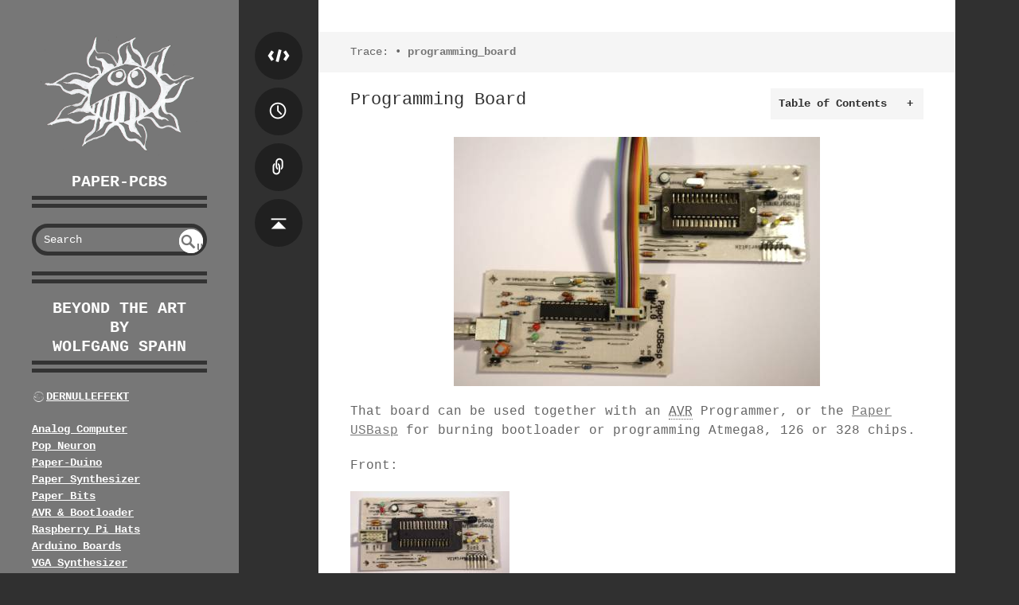

--- FILE ---
content_type: text/html; charset=utf-8
request_url: https://paperpcb.dernulleffekt.de/doku.php?id=avr_bootloader:programming_board
body_size: 17089
content:
<!DOCTYPE html>
<html xmlns="http://www.w3.org/1999/xhtml" xml:lang="en"
  lang="en" dir="ltr" class="no-js">
<head>
    <meta charset="UTF-8" />
    <title>avr_bootloader:programming_board [Paper-PCBs]</title>
    <script>(function(H){H.className=H.className.replace(/\bno-js\b/,'js')})(document.documentElement)</script>
    <meta name="generator" content="DokuWiki"/>
<meta name="theme-color" content="#777777"/>
<meta name="robots" content="index,follow"/>
<meta name="keywords" content="avr_bootloader,programming_board"/>
<link rel="search" type="application/opensearchdescription+xml" href="/lib/exe/opensearch.php" title="Paper-PCBs"/>
<link rel="start" href="/"/>
<link rel="contents" href="/doku.php?id=avr_bootloader:programming_board&amp;do=index" title="Sitemap"/>
<link rel="manifest" href="/lib/exe/manifest.php"/>
<link rel="alternate" type="application/rss+xml" title="Recent Changes" href="/feed.php"/>
<link rel="alternate" type="application/rss+xml" title="Current namespace" href="/feed.php?mode=list&amp;ns=avr_bootloader"/>
<link rel="alternate" type="text/html" title="Plain HTML" href="/doku.php?do=export_xhtml&amp;id=avr_bootloader:programming_board"/>
<link rel="alternate" type="text/plain" title="Wiki Markup" href="/doku.php?do=export_raw&amp;id=avr_bootloader:programming_board"/>
<link rel="canonical" href="https://paperpcb.dernulleffekt.de/doku.php?id=avr_bootloader:programming_board"/>
<link rel="stylesheet" type="text/css" href="/lib/exe/css.php?t=writr&amp;tseed=f2b42945820069c9881661dae00a427f"/>
<!--[if gte IE 9]><!-->
<script type="text/javascript">/*<![CDATA[*/var NS='avr_bootloader';var JSINFO = {"id":"avr_bootloader:programming_board","namespace":"avr_bootloader","ACT":"show","useHeadingNavigation":0,"useHeadingContent":0};
/*!]]>*/</script>
<script type="text/javascript" charset="utf-8" src="/lib/exe/jquery.php?tseed=23f888679b4f1dc26eef34902aca964f"></script>
<script type="text/javascript" charset="utf-8" src="/lib/exe/js.php?t=writr&amp;tseed=f2b42945820069c9881661dae00a427f"></script>
<!--<![endif]-->
    <meta name="viewport" content="width=device-width,initial-scale=1" />
    <link rel="shortcut icon" href="/lib/tpl/writr/images/favicon.ico" />
<link rel="apple-touch-icon" href="/lib/tpl/writr/images/apple-touch-icon.png" />
        <link href='http://fonts.googleapis.com/css?family=Montserrat:400,700' rel='stylesheet' type='text/css' />
</head>

<body id="dokuwiki__top" class="sidebar-closed dokuwiki mode_show tpl_writr   ">
    <div id="writr__page" class="hfeed hasSidebar">
        
        <div class="sidebar-area group" id="writr__sidebar">
            <a id="writr__sidebar-toggle" href="#writr__secondary" title="Sidebar">
                <span class="genericon genericon-close"></span>
                <span class="a11y">Sidebar</span>
            </a>

            <!-- ********** HEADER ********** -->
            <header id="writr__masthead" class="site-header" role="banner">
                
                <a class="site-logo"  href="/doku.php?id=main" title="Paper-PCBs" rel="home" accesskey="h" title="[H]">
                    <img src="/lib/tpl/writr/images/logo.png" width="200" height="157" alt="" class="no-grav header-image" />
                </a>

                <div class="site-branding">
                    <h1 class="site-title"><a href="/doku.php?id=main" rel="home" accesskey="h" title="[H]">Paper-PCBs </a></h1>
                                    </div>

                <div class="search-form widget">
                    <form action="/doku.php?id=main" method="get" role="search" class="search doku_form" id="dw__search" accept-charset="utf-8"><input type="hidden" name="do" value="search" /><input type="hidden" name="id" value="avr_bootloader:programming_board" /><div class="no"><input name="q" type="text" class="edit" title="[F]" accesskey="f" placeholder="Search" autocomplete="on" id="qsearch__in" value="" /><button value="1" type="submit" title="Search">Search</button><div id="qsearch__out" class="ajax_qsearch JSpopup"></div></div></form>                </div>
                
                <div class="site-branding">    
                    <h1 class="site-title">
                    <a href="https://wolfgang-spahn.de">beyond the art</br>
                    by</br> Wolfgang Spahn </a></h1>
                    <!--&nbsp;</br>
                    open hard- & software:
                    <h1 class="site-title">
                    <a href="https://dernulleffekt.de"> dernulleffekt.de </a></h1> -->
                </div>

                            </header><!-- #writr__masthead -->

            <div id="writr__secondary" class="widget-area" role="complementary">
                                    <div class="widget">
                                                
<p>
<strong><a href="https://dernulleffekt.de/doku.php?id=start" class="urlextern" title="https://dernulleffekt.de/doku.php?id=start" rel="nofollow">DERNULLEFFEKT</a></strong><br/>

</p>

<p>
<strong> <a href="/doku.php?id=analog_computer:analog_computer_main" class="wikilink1" title="analog_computer:analog_computer_main">Analog Computer</a></strong><br/>

<strong> <a href="/doku.php?id=pop_neuron:pop_neuron_main" class="wikilink1" title="pop_neuron:pop_neuron_main">Pop Neuron</a></strong><br/>

<strong> <a href="/doku.php?id=arduino_clones:arduino_clones_main" class="wikilink1" title="arduino_clones:arduino_clones_main">Paper-Duino</a></strong><br/>

<strong> <a href="/doku.php?id=paper_synth:paper_synth_main" class="wikilink1" title="paper_synth:paper_synth_main">Paper Synthesizer</a></strong><br/>

<strong> <a href="/doku.php?id=paper_bits:paper_bits_main" class="wikilink1" title="paper_bits:paper_bits_main">Paper Bits</a></strong><br/>

<strong> <a href="/doku.php?id=avr_bootloader:avr_bootloader_main" class="wikilink1" title="avr_bootloader:avr_bootloader_main">AVR &amp; Bootloader</a></strong><br/>

<strong> <a href="/doku.php?id=raspberry_boards:raspberry_boards_main" class="wikilink1" title="raspberry_boards:raspberry_boards_main">Raspberry Pi Hats</a></strong><br/>

<strong> <a href="/doku.php?id=arduino_boards:arduino_boards_main" class="wikilink1" title="arduino_boards:arduino_boards_main">Arduino Boards</a></strong><br/>

<strong> <a href="/doku.php?id=vga_synthesizer:vga_main" class="wikilink1" title="vga_synthesizer:vga_main">VGA Synthesizer</a></strong><br/>

<strong> <a href="/doku.php?id=sound_boards:sound_boards_main" class="wikilink1" title="sound_boards:sound_boards_main">Sound Boards</a></strong><br/>

<strong> <a href="/doku.php?id=other_boards:other_boards_main" class="wikilink1" title="other_boards:other_boards_main">Old &amp; Others</a></strong><br/>

<strong> <a href="/doku.php?id=in_development:in_development_main" class="wikilink1" title="in_development:in_development_main">In Development</a></strong><br/>

</p>
<hr />

<p>
<strong><a href="https://workshop.dernulleffekt.de/" class="urlextern" title="https://workshop.dernulleffekt.de/" rel="nofollow">WORKSHOP &amp; SEMINARS</a></strong><br/>

<strong><a href="https://dernulleffekt.de/doku.php?id=raspi_and_linux" class="urlextern" title="https://dernulleffekt.de/doku.php?id=raspi_and_linux" rel="nofollow">RASPBERRY PI &amp; LINUX</a></strong><br/>

<strong><a href="http://embedded-artist.net/" class="urlextern" title="http://embedded-artist.net/" rel="nofollow">EMBEDDED-ARTIST</a></strong><br/>

<strong><a href="https://dernulleffekt.de/doku.php?id=art_cooperation" class="urlextern" title="https://dernulleffekt.de/doku.php?id=art_cooperation" rel="nofollow">ART COOPERATION</a></strong><br/>

<strong><a href="https://dernulleffekt.de/doku.php?id=frames:mainframes" class="urlextern" title="https://dernulleffekt.de/doku.php?id=frames:mainframes" rel="nofollow">Frames &amp; Bottom Plates</a></strong><br/>

<strong><a href="https://dernulleffekt.de/doku.php?id=miscellaneous" class="urlextern" title="https://dernulleffekt.de/doku.php?id=miscellaneous" rel="nofollow">MISCELLANEOUS</a></strong><br/>

<br/>

<a href="/doku.php?id=credits" class="wikilink1" title="credits">Credits</a><br/>

<a href="/doku.php?id=contact" class="wikilink1" title="contact">Contact</a><br/>

</p>
                                            </div>
                
                <div class="tools widget_links widget">
                    <!-- SITE TOOLS -->
                    <div class="site-tools">
                        <h3>Site Tools</h3>
                        <ul>
                            <li><a href="/doku.php?id=avr_bootloader:programming_board&amp;do=recent"  class="action recent" accesskey="r" rel="nofollow" title="Recent Changes [R]"><span></span> Recent Changes</a></li><li><a href="/doku.php?id=avr_bootloader:programming_board&amp;do=media&amp;ns=avr_bootloader"  class="action media" rel="nofollow" title="Media Manager"><span></span> Media Manager</a></li><li><a href="/doku.php?id=avr_bootloader:programming_board&amp;do=index"  class="action index" accesskey="x" rel="nofollow" title="Sitemap [X]"><span></span> Sitemap</a></li>                        </ul>
                    </div>

                    <!-- PAGE TOOLS -->
                    <div class="page-tools">
                        <h3 class="a11y">Page Tools</h3>
                        <ul>
                            <li><a href="/doku.php?id=avr_bootloader:programming_board&amp;do=edit"  class="action source" accesskey="v" rel="nofollow" title="Show pagesource [V]"><span class="icon"></span> <span class="a11y">Show pagesource</span></a></li><li><a href="/doku.php?id=avr_bootloader:programming_board&amp;do=revisions"  class="action revs" accesskey="o" rel="nofollow" title="Old revisions [O]"><span class="icon"></span> <span class="a11y">Old revisions</span></a></li><li><a href="/doku.php?id=avr_bootloader:programming_board&amp;do=backlink"  class="action backlink" rel="nofollow" title="Backlinks"><span class="icon"></span> <span class="a11y">Backlinks</span></a></li><li><a href="#dokuwiki__top"  class="action top" accesskey="t" rel="nofollow" title="Back to top [T]"><span class="icon"></span> <span class="a11y">Back to top</span></a></li>                        </ul>
                    </div>

                                            <!-- USER TOOLS -->
                        <div class="user-tools">
                            <h3>User Tools</h3>
                            <ul>
                                <li><a href="/doku.php?id=avr_bootloader:programming_board&amp;do=login&amp;sectok="  class="action login" rel="nofollow" title="Log In"><span></span> Log In</a></li>                            </ul>
                        </div>

                                                            </div>

                <footer id="writr__colophon" class="site-footer" role="contentinfo">
                    <div class="site-info">
                        <div class="license"><a href="http://creativecommons.org/licenses/by-nc-sa/4.0/" rel="license"><img src="/lib/images/license/button/cc-by-nc-sa.png" alt="CC Attribution-Noncommercial-Share Alike 4.0 International" /></a> Except where otherwise noted, content on this wiki is licensed under the following license: <bdi><a href="http://creativecommons.org/licenses/by-nc-sa/4.0/" rel="license" class="urlextern">CC Attribution-Noncommercial-Share Alike 4.0 International</a></bdi></div>                                            </div><!-- .site-info -->
                </footer><!-- #writr__colophon -->

            </div>
        </div>

        <div id="writr__content" class="site-content">
            <div id="writr__primary" class="content-area">

                <!-- BREADCRUMBS -->
                                    <div class="breadcrumbs"><span class="bchead">Trace:</span> <span class="bcsep">•</span> <span class="curid"><bdi><a href="/doku.php?id=avr_bootloader:programming_board"  class="breadcrumbs" title="avr_bootloader:programming_board">programming_board</a></bdi></span></div>
                                
                <main id="writr__main" class="site-main" role="main">

                                        
                                        <!-- wikipage start -->
                    <!-- TOC START -->
<div id="dw__toc" class="dw__toc">
<h3 class="toggle">Table of Contents</h3>
<div>

<ul class="toc">
<li class="level3"><div class="li"><a href="#programming_board">Programming Board</a></div></li>
<li class="level3"><div class="li"><a href="#paper-pcb">Paper-PCB</a></div></li>
<li class="level3"><div class="li"><a href="#parts">Parts</a></div></li>
<li class="level3"><div class="li"><a href="#license">License</a></div></li>
</ul>
</div>
</div>
<!-- TOC END -->

<h3 class="sectionedit1" id="programming_board">Programming Board</h3>
<div class="level3">

<p>
<a href="/lib/exe/detail.php?id=avr_bootloader%3Aprogramming_board&amp;media=avr_bootloader:paper_usbasp_-_programmer_board_1264.jpg" class="media" title="avr_bootloader:paper_usbasp_-_programmer_board_1264.jpg"><img src="/lib/exe/fetch.php?w=460&amp;tok=11df06&amp;media=avr_bootloader:paper_usbasp_-_programmer_board_1264.jpg" class="mediacenter" alt="" width="460" /></a>
</p>

<p>
That board can be used together with an <abbr title="A Family Of Microcontrollers">AVR</abbr> Programmer, or the <a href="/doku.php?id=avr_bootloader:paper_usbasp" class="wikilink1" title="avr_bootloader:paper_usbasp">Paper USBasp</a> for burning bootloader or programming Atmega8, 126 or 328 chips.
</p>

<p>
Front:
</p>

<p>
<a href="/lib/exe/detail.php?id=avr_bootloader%3Aprogramming_board&amp;media=avr_bootloader:programmer_board_front_1269.jpg" class="media" title="avr_bootloader:programmer_board_front_1269.jpg"><img src="/lib/exe/fetch.php?w=200&amp;tok=0e5a14&amp;media=avr_bootloader:programmer_board_front_1269.jpg" class="media" alt="" width="200" /></a>
</p>

<p>
Back:
</p>

<p>
<a href="/lib/exe/detail.php?id=avr_bootloader%3Aprogramming_board&amp;media=avr_bootloader:programmer_board_back_1270.jpg" class="media" title="avr_bootloader:programmer_board_back_1270.jpg"><img src="/lib/exe/fetch.php?w=200&amp;tok=aa29e7&amp;media=avr_bootloader:programmer_board_back_1270.jpg" class="media" alt="" width="200" /></a>
</p>
<hr />

</div>

<h3 class="sectionedit2" id="paper-pcb">Paper-PCB</h3>
<div class="level3">

<p>
<a href="/lib/exe/detail.php?id=avr_bootloader%3Aprogramming_board&amp;media=avr_bootloader:programming_board_11_pub-stripes.jpg" class="media" title="avr_bootloader:programming_board_11_pub-stripes.jpg"><img src="/lib/exe/fetch.php?w=200&amp;tok=6d6cd4&amp;media=avr_bootloader:programming_board_11_pub-stripes.jpg" class="media" alt="" width="200" /></a><br/>

<a href="/lib/exe/detail.php?id=avr_bootloader%3Aprogramming_board&amp;media=avr_bootloader:programming_board_11_pub.jpg" class="media" title="avr_bootloader:programming_board_11_pub.jpg"><img src="/lib/exe/fetch.php?w=200&amp;tok=04bf1b&amp;media=avr_bootloader:programming_board_11_pub.jpg" class="media" alt="" width="200" /></a><br/>

<a href="/lib/exe/fetch.php?media=avr_bootloader:programming_board_11_pub.xcf.zip" class="media mediafile mf_zip" title="avr_bootloader:programming_board_11_pub.xcf.zip (2.4 MB)">programming_board_11_pub.xcf.zip</a><br/>

</p>
<hr />

</div>

<h3 class="sectionedit3" id="parts">Parts</h3>
<div class="level3">
<ul>
<li class="level1"><div class="li"> IC socket, 28 pin</div>
</li>
<li class="level1"><div class="li"> 4 loe current LEDs red, green, yellow</div>
</li>
<li class="level1"><div class="li"> 2 capacitors 100nF</div>
</li>
<li class="level1"><div class="li"> 2 capacitors 22pF</div>
</li>
<li class="level1"><div class="li"> resistors: 4x 2kOhm, 2x 1kOhm, 1x 10kOhm</div>
</li>
<li class="level1"><div class="li"> 10 pin socket</div>
</li>
<li class="level1"><div class="li"> 6 pins</div>
</li>
</ul>
<hr />

</div>

<h3 class="sectionedit4" id="license">License</h3>
<div class="level3">

<p>
The Programming Board was designed by <strong>Wolfgang Spahn</strong> 2013.<br/>

It is licensed under a <a href="http://creativecommons.org/licenses/by-nc-sa/4.0/%22" class="urlextern" title="http://creativecommons.org/licenses/by-nc-sa/4.0/&quot;" rel="nofollow">Creative Commons Attribution-NonCommercial-ShareAlike 4.0 International License</a>.
</p>

<p>

<a rel="license" href="http://creativecommons.org/licenses/by-nc-sa/4.0/"><img alt="Creative Commons License" style="border-width:0" src="https://i.creativecommons.org/l/by-nc-sa/4.0/88x31.png" /></a> 

</p>
<hr />

</div>

                    <!-- wikipage stop -->

                                                        </main><!-- #writr__main -->

                <p class="page-footer"><bdi>avr_bootloader/programming_board.txt</bdi> · Last modified: 2020/06/11 22:13 (external edit)</p>
            </div><!-- #writr__primary -->
        </div><!-- #writr__content -->
    </div><!-- #writr__page -->

    <div class="no"><img src="/lib/exe/indexer.php?id=avr_bootloader%3Aprogramming_board&amp;1768674493" width="2" height="1" alt="" /></div>
</body>
</html>
